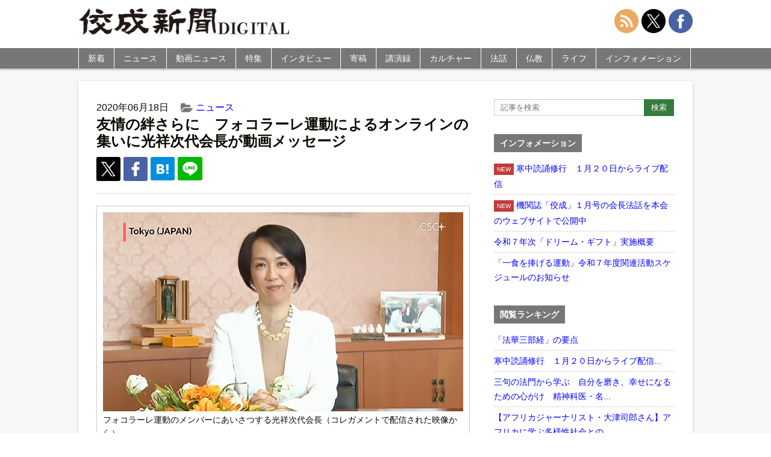

--- FILE ---
content_type: text/html; charset=UTF-8
request_url: https://shimbun.kosei-shuppan.co.jp/news/41103/
body_size: 11483
content:
<!doctype html>
<html>
<head>
<meta name="google-site-verification" content="72HluM9In5wO-eXuWb6U8r8DcOchjH8eogP0kAWrmjk" />
<meta charset="utf-8">
<meta name="viewport" content="width=device-width,initial-scale=1.0,minimum-scale=1.0,maximum-scale=1.0,user-scalable=no">
<link rel="stylesheet" href="https://shimbun.kosei-shuppan.co.jp/wp-content/themes/koseishinbun/reset.css" type="text/css">
<link rel="stylesheet" href="https://cdnjs.cloudflare.com/ajax/libs/Swiper/4.5.0/css/swiper.min.css">
<link rel="stylesheet" href="https://shimbun.kosei-shuppan.co.jp/wp-content/themes/koseishinbun/style.css" type="text/css">
<link rel="apple-touch-icon" href="https://shimbun.kosei-shuppan.co.jp/wp-content/uploads/2016/04/ico-smartphone.png">
<script src="https://ajax.googleapis.com/ajax/libs/jquery/3.1.0/jquery.min.js"></script>
<script src="https://shimbun.kosei-shuppan.co.jp/wp-content/themes/koseishinbun/js/heightLine.js"></script>
<script src="https://cdnjs.cloudflare.com/ajax/libs/Swiper/4.5.0/js/swiper.min.js"></script>
<script src="https://shimbun.kosei-shuppan.co.jp/wp-content/themes/koseishinbun/js/jquery-fixHeightSimple.min.js"></script>
<script src="https://shimbun.kosei-shuppan.co.jp/wp-content/themes/koseishinbun/js/original.js"></script>
<title>友情の絆さらに　フォコラーレ運動によるオンラインの集いに光祥次代会長が動画メッセージ | 佼成新聞デジタル</title>
<meta name='robots' content='max-image-preview:large' />

<!-- All in One SEO Pack 3.3.5 によって Michael Torbert の Semper Fi Web Design[1260,1317] -->
<meta name="description"  content="庭野光祥次代会長は６月１３日に行われたフォコラーレ運動（カトリックの在家運動体、本部・ローマ）によるオンラインの集い「コレガメント」に、祈りの映像とビデオメッセージを寄せた。" />

<script type="application/ld+json" class="aioseop-schema">{"@context":"https://schema.org","@graph":[{"@type":"Organization","@id":"https://shimbun.kosei-shuppan.co.jp/#organization","url":"https://shimbun.kosei-shuppan.co.jp/","name":"\u4f7c\u6210\u65b0\u805e\u30c7\u30b8\u30bf\u30eb","sameAs":[]},{"@type":"WebSite","@id":"https://shimbun.kosei-shuppan.co.jp/#website","url":"https://shimbun.kosei-shuppan.co.jp/","name":"\u4f7c\u6210\u65b0\u805e\u30c7\u30b8\u30bf\u30eb","publisher":{"@id":"https://shimbun.kosei-shuppan.co.jp/#organization"}},{"@type":"WebPage","@id":"https://shimbun.kosei-shuppan.co.jp/news/41103/#webpage","url":"https://shimbun.kosei-shuppan.co.jp/news/41103/","inLanguage":"ja","name":"\u53cb\u60c5\u306e\u7d46\u3055\u3089\u306b\u3000\u30d5\u30a9\u30b3\u30e9\u30fc\u30ec\u904b\u52d5\u306b\u3088\u308b\u30aa\u30f3\u30e9\u30a4\u30f3\u306e\u96c6\u3044\u306b\u5149\ufa1a\u6b21\u4ee3\u4f1a\u9577\u304c\u52d5\u753b\u30e1\u30c3\u30bb\u30fc\u30b8","isPartOf":{"@id":"https://shimbun.kosei-shuppan.co.jp/#website"},"image":{"@type":"ImageObject","@id":"https://shimbun.kosei-shuppan.co.jp/news/41103/#primaryimage","url":"https://shimbun.kosei-shuppan.co.jp/wp-content/uploads/2020/06/capture_08_RR.jpg","width":1020,"height":564,"caption":"\u30d5\u30a9\u30b3\u30e9\u30fc\u30ec\u904b\u52d5\u306e\u30e1\u30f3\u30d0\u30fc\u306b\u3042\u3044\u3055\u3064\u3059\u308b\u5149\ufa1a\u6b21\u4ee3\u4f1a\u9577\uff08\u30b3\u30ec\u30ac\u30e1\u30f3\u30c8\u3067\u914d\u4fe1\u3055\u308c\u305f\u6620\u50cf\u304b\u3089\uff09"},"primaryImageOfPage":{"@id":"https://shimbun.kosei-shuppan.co.jp/news/41103/#primaryimage"},"datePublished":"2020-06-18T05:45:47+09:00","dateModified":"2020-06-18T07:23:55+09:00"},{"@type":"Article","@id":"https://shimbun.kosei-shuppan.co.jp/news/41103/#article","isPartOf":{"@id":"https://shimbun.kosei-shuppan.co.jp/news/41103/#webpage"},"author":{"@id":"https://shimbun.kosei-shuppan.co.jp/author/kpc0000748/#author"},"headline":"\u53cb\u60c5\u306e\u7d46\u3055\u3089\u306b\u3000\u30d5\u30a9\u30b3\u30e9\u30fc\u30ec\u904b\u52d5\u306b\u3088\u308b\u30aa\u30f3\u30e9\u30a4\u30f3\u306e\u96c6\u3044\u306b\u5149\ufa1a\u6b21\u4ee3\u4f1a\u9577\u304c\u52d5\u753b\u30e1\u30c3\u30bb\u30fc\u30b8","datePublished":"2020-06-18T05:45:47+09:00","dateModified":"2020-06-18T07:23:55+09:00","commentCount":0,"mainEntityOfPage":{"@id":"https://shimbun.kosei-shuppan.co.jp/news/41103/#webpage"},"publisher":{"@id":"https://shimbun.kosei-shuppan.co.jp/#organization"},"articleSection":"\u30cb\u30e5\u30fc\u30b9","image":{"@type":"ImageObject","@id":"https://shimbun.kosei-shuppan.co.jp/news/41103/#primaryimage","url":"https://shimbun.kosei-shuppan.co.jp/wp-content/uploads/2020/06/capture_08_RR.jpg","width":1020,"height":564,"caption":"\u30d5\u30a9\u30b3\u30e9\u30fc\u30ec\u904b\u52d5\u306e\u30e1\u30f3\u30d0\u30fc\u306b\u3042\u3044\u3055\u3064\u3059\u308b\u5149\ufa1a\u6b21\u4ee3\u4f1a\u9577\uff08\u30b3\u30ec\u30ac\u30e1\u30f3\u30c8\u3067\u914d\u4fe1\u3055\u308c\u305f\u6620\u50cf\u304b\u3089\uff09"}},{"@type":"Person","@id":"https://shimbun.kosei-shuppan.co.jp/author/kpc0000748/#author","name":"\u5bae\u5ddd\u5cb3","sameAs":[],"image":{"@type":"ImageObject","@id":"https://shimbun.kosei-shuppan.co.jp/#personlogo","url":"https://secure.gravatar.com/avatar/2fd9cc51a28f113b9c8b644bef767584?s=96&d=mm&r=g","width":96,"height":96,"caption":"\u5bae\u5ddd\u5cb3"}}]}</script>
<link rel="canonical" href="https://shimbun.kosei-shuppan.co.jp/news/41103/" />
<meta property="og:type" content="article" />
<meta property="og:title" content="友情の絆さらに　フォコラーレ運動によるオンラインの集いに光祥次代会長が動画メッセージ | 佼成新聞デジタル" />
<meta property="og:description" content="庭野光祥次代会長は６月１３日に行われたフォコラーレ運動（カトリックの在家運動体、本部・ローマ）によるオンラインの集い「コレガメント」に、祈りの映像とビデオメッセージを寄せた。 １９７５年、立正佼成会とフォコラーレ運動はバチカンの要請により初めて交流した。７９年に同運動創立者のキアラ・ルービック師と庭野日敬開祖がローマで対談したのを機に、協力関係は急速に深まった。" />
<meta property="og:url" content="https://shimbun.kosei-shuppan.co.jp/news/41103/" />
<meta property="og:site_name" content="佼成新聞DIGITAL" />
<meta property="og:image" content="https://shimbun.kosei-shuppan.co.jp/wp-content/uploads/2020/06/capture_08_RR.jpg" />
<meta property="og:image:width" content="1200" />
<meta property="og:image:height" content="630" />
<meta property="article:published_time" content="2020-06-18T05:45:47Z" />
<meta property="article:modified_time" content="2020-06-18T07:23:55Z" />
<meta property="og:image:secure_url" content="https://shimbun.kosei-shuppan.co.jp/wp-content/uploads/2020/06/capture_08_RR.jpg" />
<meta name="twitter:card" content="summary_large_image" />
<meta name="twitter:site" content="@kosei_shimbun" />
<meta name="twitter:domain" content="shimbun-d@kosei-shuppan.co.jp" />
<meta name="twitter:title" content="友情の絆さらに　フォコラーレ運動によるオンラインの集いに光祥次代会長が動画メッセージ | 佼成新聞デジタル" />
<meta name="twitter:description" content="庭野光祥次代会長は６月１３日に行われたフォコラーレ運動（カトリックの在家運動体、本部・ローマ）によるオンラインの集い「コレガメント」に、祈りの映像とビデオメッセージを寄せた。 １９７５年、立正佼成会とフォコラーレ運動はバチカンの要請により初めて交流した。７９年に同運動創立者のキアラ・ルービック師と庭野日敬開祖がローマで対談したのを機に、協力関係は急速に深まった。" />
<meta name="twitter:image" content="https://shimbun.kosei-shuppan.co.jp/wp-content/uploads/2020/06/capture_08_RR.jpg" />
<!-- All in One SEO Pack -->
<link rel='dns-prefetch' href='//s.w.org' />
<link rel="alternate" type="application/rss+xml" title="佼成新聞デジタル &raquo; 友情の絆さらに　フォコラーレ運動によるオンラインの集いに光祥次代会長が動画メッセージ のコメントのフィード" href="https://shimbun.kosei-shuppan.co.jp/news/41103/feed/" />
<link rel='stylesheet' id='wp-block-library-css'  href='https://shimbun.kosei-shuppan.co.jp/wp-includes/css/dist/block-library/style.min.css?ver=5.7.14' type='text/css' media='all' />
<link rel='stylesheet' id='responsive-lightbox-nivo-css'  href='https://shimbun.kosei-shuppan.co.jp/wp-content/plugins/responsive-lightbox/assets/nivo/nivo-lightbox.min.css?ver=2.1.0' type='text/css' media='all' />
<link rel='stylesheet' id='responsive-lightbox-nivo-default-css'  href='https://shimbun.kosei-shuppan.co.jp/wp-content/plugins/responsive-lightbox/assets/nivo/themes/default/default.css?ver=2.1.0' type='text/css' media='all' />
<link rel='stylesheet' id='wordpress-popular-posts-css-css'  href='https://shimbun.kosei-shuppan.co.jp/wp-content/plugins/wordpress-popular-posts/public/css/wpp.css?ver=4.0.12' type='text/css' media='all' />
<script type='text/javascript' src='https://shimbun.kosei-shuppan.co.jp/wp-includes/js/jquery/jquery.min.js?ver=3.5.1' id='jquery-core-js'></script>
<script type='text/javascript' src='https://shimbun.kosei-shuppan.co.jp/wp-includes/js/jquery/jquery-migrate.min.js?ver=3.3.2' id='jquery-migrate-js'></script>
<script type='text/javascript' src='https://shimbun.kosei-shuppan.co.jp/wp-content/plugins/responsive-lightbox/assets/nivo/nivo-lightbox.min.js?ver=2.1.0' id='responsive-lightbox-nivo-js'></script>
<script type='text/javascript' src='https://shimbun.kosei-shuppan.co.jp/wp-content/plugins/responsive-lightbox/assets/infinitescroll/infinite-scroll.pkgd.min.js?ver=5.7.14' id='responsive-lightbox-infinite-scroll-js'></script>
<script type='text/javascript' id='responsive-lightbox-js-extra'>
/* <![CDATA[ */
var rlArgs = {"script":"nivo","selector":"lightbox","customEvents":"","activeGalleries":"1","effect":"fade","clickOverlayToClose":"1","keyboardNav":"0","errorMessage":"The requested content cannot be loaded. Please try again later.","woocommerce_gallery":"0","ajaxurl":"https:\/\/shimbun.kosei-shuppan.co.jp\/wp-admin\/admin-ajax.php","nonce":"f56f777844"};
/* ]]> */
</script>
<script type='text/javascript' src='https://shimbun.kosei-shuppan.co.jp/wp-content/plugins/responsive-lightbox/js/front.js?ver=2.1.0' id='responsive-lightbox-js'></script>
<script type='text/javascript' id='wpp-js-js-extra'>
/* <![CDATA[ */
var wpp_params = {"sampling_active":"0","sampling_rate":"100","ajax_url":"https:\/\/shimbun.kosei-shuppan.co.jp\/wp-admin\/admin-ajax.php","action":"update_views_ajax","ID":"41103","token":"10457c0ad0"};
/* ]]> */
</script>
<script type='text/javascript' src='https://shimbun.kosei-shuppan.co.jp/wp-content/plugins/wordpress-popular-posts/public/js/wpp.js?ver=4.0.12' id='wpp-js-js'></script>
<link rel="https://api.w.org/" href="https://shimbun.kosei-shuppan.co.jp/wp-json/" /><link rel="alternate" type="application/json" href="https://shimbun.kosei-shuppan.co.jp/wp-json/wp/v2/posts/41103" /><link rel="EditURI" type="application/rsd+xml" title="RSD" href="https://shimbun.kosei-shuppan.co.jp/xmlrpc.php?rsd" />
<link rel="wlwmanifest" type="application/wlwmanifest+xml" href="https://shimbun.kosei-shuppan.co.jp/wp-includes/wlwmanifest.xml" /> 
<meta name="generator" content="WordPress 5.7.14" />
<link rel='shortlink' href='https://shimbun.kosei-shuppan.co.jp/?p=41103' />
<link rel="alternate" type="application/json+oembed" href="https://shimbun.kosei-shuppan.co.jp/wp-json/oembed/1.0/embed?url=https%3A%2F%2Fshimbun.kosei-shuppan.co.jp%2Fnews%2F41103%2F" />
<link rel="alternate" type="text/xml+oembed" href="https://shimbun.kosei-shuppan.co.jp/wp-json/oembed/1.0/embed?url=https%3A%2F%2Fshimbun.kosei-shuppan.co.jp%2Fnews%2F41103%2F&#038;format=xml" />
<link rel="icon" href="https://shimbun.kosei-shuppan.co.jp/wp-content/uploads/2020/06/ico-smartphone-150x150.png" sizes="32x32" />
<link rel="icon" href="https://shimbun.kosei-shuppan.co.jp/wp-content/uploads/2020/06/ico-smartphone.png" sizes="192x192" />
<link rel="apple-touch-icon" href="https://shimbun.kosei-shuppan.co.jp/wp-content/uploads/2020/06/ico-smartphone-180x180.png" />
<meta name="msapplication-TileImage" content="https://shimbun.kosei-shuppan.co.jp/wp-content/uploads/2020/06/ico-smartphone.png" />
<script type="text/javascript"><!--
 document.oncontextmenu = function(){
     return false;
};
// --></SCRIPT>
<script>
$(function(){
  $("#search-button").click(function(){
    $("#side-search").animate(
     {height: "toggle", opacity: "toggle"},
     "nomal"
    );
  });
});
</script>
<script>
$(function(){
  $("#search-button").click(function(){
    $(this).toggleClass("clicked");
  });
});
</script>
<script>
$(document).ready(function() {
  var pagetop = $('.pagetop');
    $(window).scroll(function () {
       if ($(this).scrollTop() > 100) {
            pagetop.fadeIn();
       } else {
            pagetop.fadeOut();
            }
       });
       pagetop.click(function () {
           $('body, html').animate({ scrollTop: 0 }, 500);
              return false;
   });
});
</script>
<script>
$(function(){
  $(window).scroll(function(e){
    var bottomY = 30, //スクロール時の下からの位置
      $window = $(e.currentTarget),
      height = $window.height(), //ウィンドウ(ブラウザ)の高さ
      scrollTop = $window.scrollTop(), //スクロール量
      documentHeight = $(document).height(), //ページ全体の高さ
      footerHeight = $("#global-footer").height(); //フッタの高さ
      bottomHeight = footerHeight + height + scrollTop + bottomY - documentHeight;
    if(scrollTop >= documentHeight - height - footerHeight + bottomY){
      $('.pagetop').css({ opacity: 0 }); //opacityの値が変動
    }else{
      $('.pagetop').css({ opacity: .7 });
    }
  });
});
</script>
<script>
$(function(){
    $(document).ready(function(){
	$('.slide').bxSlider({
	speed: 500,
	pause: 6000,
	});
    });
});
</script>
<script>
$(function(){
$("#category-nav li").hover(function(){
  	$("ul:not(:animated)", this).slideDown("fast");
		},function(){
			$("ul",this).slideUp("fast");
	});
});
</script>
<script>
$(function(){
   $("ul.sub-menu").hide();
   $(".arrow1 , .arrow2").click(function() {
   $(this).next("ul.sub-menu").slideToggle();
   });
});
</script>
<script>
$( function() {
  var mySwiper = new Swiper('.swiper-container', {
	loop: true,
	autoHeight: false,
	speed: 500,
	autoplay: {
		delay: 6000,
		stopOnLastSlide: false,
		disableOnInteraction: false,
		reverseDirection: false
	},
	pagination: {
		el: '.swiper-pagination',
		type: 'bullets',
		clickable: true
	}
  });
});
</script>
<!-- Global site tag (gtag.js) - Google Analytics -->
<script async src="https://www.googletagmanager.com/gtag/js?id=G-TLCD4S2RTF"></script>
<script>
  window.dataLayer = window.dataLayer || [];
  function gtag(){dataLayer.push(arguments);}
  gtag('js', new Date());

  gtag('config', 'G-TLCD4S2RTF', document.cookie.includes('internal') ? {'traffic_type':'internal'} : {});
</script>
</head>
<body>
<div id="wrapper">
	<header id="global-header">
    	<div id="global-header-inner">
            <h1 id="site-title"><a href="https://shimbun.kosei-shuppan.co.jp"><img src="https://shimbun.kosei-shuppan.co.jp/wp-content/themes/koseishinbun/images/title.jpg" alt="佼成新聞DIGITAL"></a></h1>
            <!-- <nav id="official-nav">
                <ul>
                    <li><a href="https://www.kosei-shuppan.co.jp/company/cc1386.html">会社概要</a></li>
                    <li><a href="https://www.kosei-shuppan.co.jp/company/cc1396.html">プライバシーポリシー</a></li>
                    <li><a href="https://shimbun.kosei-shuppan.co.jp/contact/">お問い合わせ</a></li>
                </ul>
            </nav> -->
		<nav id="share-nav">
                <ul>
                    <li><a href="https://shimbun.kosei-shuppan.co.jp/feed/"><img src="https://shimbun.kosei-shuppan.co.jp/wp-content/themes/koseishinbun/images/svg/interface.svg"></a></li>
                    <li><a href="https://twitter.com/kosei_shimbun"><img src="https://shimbun.kosei-shuppan.co.jp/wp-content/themes/koseishinbun/images/svg/social-media-x.svg"></a></li>
                    <li><a href="https://www.facebook.com/koseishimbun/"><img src="https://shimbun.kosei-shuppan.co.jp/wp-content/themes/koseishinbun/images/svg/social-2.svg"></a></li>
                </ul>
		</nav>
		</div>
<div id="search">
	<img src="https://shimbun.kosei-shuppan.co.jp/wp-content/themes/koseishinbun/images/png/ico-search.png" id="search-button" style="position: absolute; top: 50%; right: 80px; margin-top: -10px; cursor: pointer; width: 28px; height: 28px;">
</div>
        <div id="nav-toggle">
            <div>
                <span></span>
                <span></span>
                <span></span>
            </div>
        </div>

        <nav id="global-nav">
        	<ul id="category-nav">
            	<li><a href="https://shimbun.kosei-shuppan.co.jp/archives">新着</a></li>
            	<li><a href="https://shimbun.kosei-shuppan.co.jp/news">ニュース</a></li>
		        <li><a href="https://shimbun.kosei-shuppan.co.jp/movie">動画ニュース</a></li>
            	<li><a href="https://shimbun.kosei-shuppan.co.jp/tokusyu">特集</a></li>
            	<li><a href="https://shimbun.kosei-shuppan.co.jp/interview">インタビュー</a></li>
            	<li class="dropdown"><a href="https://shimbun.kosei-shuppan.co.jp/contribution">寄稿</a><span class="arrow1">&nbsp;</span>
			<ul class="sub-menu">
				<li class="menu-item"><a href="/serialization/inclusive/">カズキが教えてくれたこと</a></li>
				<li class="menu-item"><a href="/serialization/eihukunojidai/">栄福の時代を目指して</a></li>
				<li class="menu-item"><a href="/serialization/syokukaramitagenndai/">食から見た現代</a></li>
				<li class="menu-item"><a href="/serialization/rigaiwokoetegendaitomukiau/">利害を超えて現代と向き合う</a></li>
				<li class="menu-item"><a href="/serialization/t-f-j/">忘れられた日本人</a></li>
				<li class="menu-item"><a href="/serialization/gendaiwomitsumete/">現代を見つめて</a></li>
				<li class="menu-item"><a href="/serialization/kyousei/">共生へ　現代に伝える神道のこころ</a></li>
				<li class="menu-item"><a href="/serialization/omotenashinokokoro/">清水寺に伝わる「おもてなし」の心</a></li>
				<li class="menu-item"><a href="/serialization/心の悠遠――現代社会と瞑想/">心の悠遠</a></li>
				<li class="menu-item"><a href="/serialization/おもかげを探して/">おもかげを探して</a></li>
				<li class="menu-item"><a href="/serialization/それでいいんだよ　わたしも、あなたも/">それでいいんだよ　わたしも、あなたも</a></li>
				<!--<li class="menu-item"><a href="/serialization/nozomedohossezu/">望めど、欲せず</a></li>-->
			</ul>
</li>
            	<li><a href="https://shimbun.kosei-shuppan.co.jp/kouenroku">講演録</a></li>
            	<li class="dropdown"><a href="https://shimbun.kosei-shuppan.co.jp/culture">カルチャー</a><span class="arrow2">&nbsp;</span>
			<ul class="sub-menu">
				<li class="menu-item"><a href="/serialization/kirie/">切り絵歳時記</a></li>
				<li class="menu-item"><a href="/serialization/bachikankaramirasekai/">バチカンから見た世界</a></li>
				<li class="menu-item"><a href="/serialization/mindanaonihukukaze/">ミンダナオに吹く風</a></li>
				<li class="menu-item"><a href="/serialization/kidukiwotanoshimu/">気づきを楽しむ</a></li>
				<li class="menu-item"><a href="/serialization/dj/">ＤＪボウズの音楽語り</a></li>
				<li class="menu-item"><a href="/serialization/megurushiki/">絵画でめぐる四季</a></li>
				<li class="menu-item"><a href="/serialization/tsumugu/">絵画で紡ぐ物語</a></li>
				<li class="menu-item"><a href="/serialization/kosainouta/">光彩の詩</a></li>
			</ul>
</li>
            	<li class="dropdown"><a href="https://shimbun.kosei-shuppan.co.jp/dharmatalk">法話</a><span class="arrow2">&nbsp;</span>
			<ul class="sub-menu">
				<li class="menu-item"><a href="/serialization/唯仏与仏/">開祖法話</a></li>
				<li class="menu-item"><a href="/serialization/kaichohowa/">会長法話</a></li>
			</ul>
</li>
		<li class="dropdown"><a href="https://shimbun.kosei-shuppan.co.jp/buddhism">仏教</a><span class="arrow2">&nbsp;</span>
			<ul class="sub-menu">
				<li class="menu-item"><a href="/serialization/新・仏典物語――釈尊の弟子たち/">新・仏典物語</a></li>
				<li class="menu-item"><a href="/serialization/法華経のこころ/">法華経のこころ</a></li>
				<li class="menu-item"><a href="/serialization/koremobukkyogo/">えっ、これも仏教語！？</a></li>
				<li class="menu-item"><a href="/serialization/幸せのヒントがここに/">幸せのヒントがここに</a></li>
				<li class="menu-item"><a href="/serialization/anohianotoki/">佼成会、あの日、あの時</a></li>
			</ul>
</li>
		<li class="dropdown"><a href="https://shimbun.kosei-shuppan.co.jp/life">ライフ</a><span class="arrow2">&nbsp;</span>
		<ul class="sub-menu">
			<li class="menu-item"><a href="/serialization/rakuiki/">楽生～楽に生きるを極めるヒント～</a></li>
			<li class="menu-item"><a href="/life/tkwo/">東京佼成ウインドオーケストラ（TKWO）</a></li>
			<li class="menu-item"><a href="/serialization/jidainokoe/">「時代」の声を伝えて</a></li>
			<li class="menu-item"><a href="/serialization/ちょっと軽く、ストレッチしてみましょう/">ちょっと軽く、ストレッチしてみましょう</a></li>
			<li class="menu-item"><a href="/serialization/kenpo/">日本国憲法Ｑ＆Ａ</a></li>
			<li class="menu-item"><a href="/serialization/otokotachinokaigo/">男たちの介護</a></li>
			<li class="menu-item"><a href="/serialization/aizawakoichi/">弱小チームから常勝軍団へ</a></li>
			<li class="menu-item"><a href="/serialization/bungeikansatsu/">内藤麻里子の文芸観察</a></li>
			<li class="menu-item"><a href="/serialization/snslecture/">大人のＳＮＳ講座</a></li>
			<li class="menu-item"><a href="/serialization/kodomoshokudo/">幸せをむすぶ「こども食堂」</a></li>
			<li class="menu-item"><a href="/serialization/kodomoshokudoukara/">こども食堂から築く共に生きる社会</a></li>
			<li class="menu-item"><a href="/serialization/waratore/">笑トレで元気に</a></li>
			<li class="menu-item"><a href="/serialization/otonagamanabu/">大人が学ぶ　子どもが自分も相手も大切にできる性教育</a></li>
		</ul>
</li>
            	<li><a href="https://shimbun.kosei-shuppan.co.jp/information">インフォメーション</a></li>
		<li class="global-nav-social"><a href="https://shimbun.kosei-shuppan.co.jp/feed/">RSS</a></li>
		<li class="global-nav-social"><a href="https://twitter.com/kosei_shimbun">X（旧Twitter）</a></li>
		<li class="global-nav-social"><a href="https://www.facebook.com/koseishimbun/">Facebook</a></li>

            </ul>

        </nav>
    </header>
<form id="side-search" class="widget-container" style="display:none; padding: 5px;" method="get" action="https://shimbun.kosei-shuppan.co.jp/">
		<div style="margin: 10px auto;">
			<input class="form-mb-text" type="text" name="s" placeholder="記事を検索"  />
			<input class="form-mb-button" type="submit" value="検索" />
		</div>
</form>

<div class="main-banner"></div>
<div id="contents-wrapper">
<article id="contents">

<div id="contents-inner">


<div class="post">
	<div class="post-meta">
		<ul>
            <li class="cal">2020年06月18日</li>
						<li class="cat"><a href="https://shimbun.kosei-shuppan.co.jp/news/">ニュース</a></li>            <li class="tag"></li>
		</ul>
	</div>
		<h1 class="post-title">友情の絆さらに　フォコラーレ運動によるオンラインの集いに光祥次代会長が動画メッセージ</h1>
    <ul class="post-social-button">
		<li class="post-twitter-x"><a href="http://twitter.com/share?url=https://shimbun.kosei-shuppan.co.jp/news/41103/&text=%E5%8F%8B%E6%83%85%E3%81%AE%E7%B5%86%E3%81%95%E3%82%89%E3%81%AB%E3%80%80%E3%83%95%E3%82%A9%E3%82%B3%E3%83%A9%E3%83%BC%E3%83%AC%E9%81%8B%E5%8B%95%E3%81%AB%E3%82%88%E3%82%8B%E3%82%AA%E3%83%B3%E3%83%A9%E3%82%A4%E3%83%B3%E3%81%AE%E9%9B%86%E3%81%84%E3%81%AB%E5%85%89%EF%A8%9A%E6%AC%A1%E4%BB%A3%E4%BC%9A%E9%95%B7%E3%81%8C%E5%8B%95%E7%94%BB%E3%83%A1%E3%83%83%E3%82%BB%E3%83%BC%E3%82%B8%EF%BD%9C%E4%BD%BC%E6%88%90%E6%96%B0%E8%81%9E%E3%83%87%E3%82%B8%E3%82%BF%E3%83%AB"><img src="https://shimbun.kosei-shuppan.co.jp/wp-content/themes/koseishinbun/images/svg/ico-x.svg" width="24" height="24"></a></li>
        <!--<li class="post-twitter"><a href="http://twitter.com/share?url=https://shimbun.kosei-shuppan.co.jp/news/41103/&text=%E5%8F%8B%E6%83%85%E3%81%AE%E7%B5%86%E3%81%95%E3%82%89%E3%81%AB%E3%80%80%E3%83%95%E3%82%A9%E3%82%B3%E3%83%A9%E3%83%BC%E3%83%AC%E9%81%8B%E5%8B%95%E3%81%AB%E3%82%88%E3%82%8B%E3%82%AA%E3%83%B3%E3%83%A9%E3%82%A4%E3%83%B3%E3%81%AE%E9%9B%86%E3%81%84%E3%81%AB%E5%85%89%EF%A8%9A%E6%AC%A1%E4%BB%A3%E4%BC%9A%E9%95%B7%E3%81%8C%E5%8B%95%E7%94%BB%E3%83%A1%E3%83%83%E3%82%BB%E3%83%BC%E3%82%B8%EF%BD%9C%E4%BD%BC%E6%88%90%E6%96%B0%E8%81%9E%E3%83%87%E3%82%B8%E3%82%BF%E3%83%AB"><img src="https://shimbun.kosei-shuppan.co.jp/wp-content/themes/koseishinbun/images/svg/ico-twitter.svg" width="24" height="24"></a></li>-->
        <li class="post-facebook"><a href="http://www.facebook.com/sharer.php?u=https://shimbun.kosei-shuppan.co.jp/news/41103/"><img src="https://shimbun.kosei-shuppan.co.jp/wp-content/themes/koseishinbun/images/svg/ico-fb.svg" width="24" height="24"></a></li>
        <!--<li class="post-google"><a href="https://plus.google.com/share?url=https://shimbun.kosei-shuppan.co.jp/news/41103/"><img src="https://shimbun.kosei-shuppan.co.jp/wp-content/themes/koseishinbun/images/svg/ico-google.svg" width="24" height="24"></a></li>-->
        <li class="post-hatena"><a href="http://b.hatena.ne.jp/add?mode=confirm&url=https://shimbun.kosei-shuppan.co.jp/news/41103/&title=友情の絆さらに　フォコラーレ運動によるオンラインの集いに光祥次代会長が動画メッセージ｜佼成新聞デジタル"><img src="https://shimbun.kosei-shuppan.co.jp/wp-content/themes/koseishinbun/images/svg/ico-hatena.svg" width="20" height="20"></a></li>
	<li class="post-line"><a href="http://line.me/R/msg/text/?友情の絆さらに　フォコラーレ運動によるオンラインの集いに光祥次代会長が動画メッセージ%0D%0Ahttps://shimbun.kosei-shuppan.co.jp/news/41103/?utm_campaign=line&amp;utm_medium=social&amp;utm_source=line"><img src="https://shimbun.kosei-shuppan.co.jp/wp-content/themes/koseishinbun/images/svg/ico-line.svg" width="25" height="25"></a></li>

    </ul>
	<div class="post-contents">
		<div class="post-img box-large img-none photo-img"><img width="1020" height="564" src="https://shimbun.kosei-shuppan.co.jp/wp-content/uploads/2020/06/capture_08_RR.jpg" class="attachment-large size-large wp-post-image" alt="" loading="lazy" srcset="https://shimbun.kosei-shuppan.co.jp/wp-content/uploads/2020/06/capture_08_RR.jpg 1020w, https://shimbun.kosei-shuppan.co.jp/wp-content/uploads/2020/06/capture_08_RR-500x276.jpg 500w, https://shimbun.kosei-shuppan.co.jp/wp-content/uploads/2020/06/capture_08_RR-180x100.jpg 180w" sizes="(max-width: 1020px) 100vw, 1020px" /><p class="img-caption">フォコラーレ運動のメンバーにあいさつする光祥次代会長（コレガメントで配信された映像から）</p></div><p>庭野光祥次代会長は６月１３日に行われたフォコラーレ運動（カトリックの在家運動体、本部・ローマ）によるオンラインの集い「コレガメント」に、祈りの映像とビデオメッセージを寄せた。</p>
<p><span id="more-41103"></span></p>
<p>１９７５年、立正佼成会とフォコラーレ運動はバチカンの要請により初めて交流した。７９年に同運動創立者のキアラ・ルービック師と庭野日敬開祖がローマで対談したのを機に、協力関係は急速に深まった。</p>
<p>今年は、キアラ師の生誕１００年に当たり、本会は同運動から招待を受け、６月にローマなどで開催される生誕１００年の記念イベントに、光祥次代会長と本部職員約２０人からなる使節団の派遣を予定していた。新型コロナウイルスの世界的な流行により派遣は中止されたが、同運動の求めに応じ、光祥次代会長がコレガメントに動画メッセージを送った。</p>
<p>コレガメントは、世界各地に暮らす同運動のメンバーをオンラインでつなぎ、信仰生活における発見や近況を分かち合うためのもので、定期的に開催されている。今回は同ウイルスの感染が広がる現状を踏まえて特別に開かれたもので、人々の苦に寄り添うため、『世の灯（ともしび）になる』がテーマに掲げられた。</p>
<p>当日の集いでは、諸宗教の代表が寄せた動画メッセージを配信。キアラ師が創立したソフィア大学で諸宗教対話について学ぶ学生の発表、マリア・ボーチェ会長からのメッセージが流された。</p>
<p>動画の中で光祥次代会長は、キアラ師と庭野開祖が育んだ友情に触れた上で、自らが９５年から７年間、コレガメントに参加した経験を紹介。「今は、新型コロナウイルスによってさまざまなところに分断が起き、苦しみが生まれていますが、こうして長年の友情をさらに深めるつながりができたことをうれしく思います」と謝意を表した。続いて、４月１日に世界宗教者平和会議（ＷＣＲＰ／ＲｆＰ）国際委員会が開催したオンラインによる祈りの集い『希望と連帯の諸宗教のひととき』で、祈りの言葉を奏上する光祥次代会長の映像が映し出された。</p>

	</div><!-- /.post-contents -->
</div><!-- /.post -->

<!--<div class="post-footer">
    <h3 class="position">この記事をシェアする</h3>
    <ul class="footer-social photo-footer">
        <li class="footer-twitter"><a href="http://twitter.com/share?url=https://shimbun.kosei-shuppan.co.jp/news/41103/&text=%E5%8F%8B%E6%83%85%E3%81%AE%E7%B5%86%E3%81%95%E3%82%89%E3%81%AB%E3%80%80%E3%83%95%E3%82%A9%E3%82%B3%E3%83%A9%E3%83%BC%E3%83%AC%E9%81%8B%E5%8B%95%E3%81%AB%E3%82%88%E3%82%8B%E3%82%AA%E3%83%B3%E3%83%A9%E3%82%A4%E3%83%B3%E3%81%AE%E9%9B%86%E3%81%84%E3%81%AB%E5%85%89%EF%A8%9A%E6%AC%A1%E4%BB%A3%E4%BC%9A%E9%95%B7%E3%81%8C%E5%8B%95%E7%94%BB%E3%83%A1%E3%83%83%E3%82%BB%E3%83%BC%E3%82%B8%EF%BD%9C%E4%BD%BC%E6%88%90%E6%96%B0%E8%81%9E%E3%83%87%E3%82%B8%E3%82%BF%E3%83%AB">Twitter</a></li>
        <li class="footer-facebook"><a href="http://www.facebook.com/sharer.php?u=https://shimbun.kosei-shuppan.co.jp/news/41103/">Facebook</a></li>
        <li class="footer-google"><a href="https://plus.google.com/share?url=https://shimbun.kosei-shuppan.co.jp/news/41103/">Google+</a></li>
        <li class="footer-hatena"><a href="http://b.hatena.ne.jp/add?mode=confirm&url=https://shimbun.kosei-shuppan.co.jp/news/41103/&title=友情の絆さらに　フォコラーレ運動によるオンラインの集いに光祥次代会長が動画メッセージ｜佼成新聞デジタル">hatena</a></li>
	<li class="footer-line"><a href="http://line.me/R/msg/text/?友情の絆さらに　フォコラーレ運動によるオンラインの集いに光祥次代会長が動画メッセージ%0D%0Ahttps://shimbun.kosei-shuppan.co.jp/news/41103/?utm_campaign=line&amp;utm_medium=social&amp;utm_source=line">LINE</a></li>
	</ul>
</div>-->




<div id="sp-top">
			
<!-- WordPress Popular Posts Plugin [W] [weekly] [views] [custom] -->

<section class="contents-section">
<h1><span>閲覧ランキング</span></h1>
<ul class="wpp-list">
<li><a href="https://shimbun.kosei-shuppan.co.jp/tokusyu/76867/" title="「法華三部経」の要点" target="_self"><img src="https://shimbun.kosei-shuppan.co.jp/wp-content/uploads/wordpress-popular-posts/76867-featured-50x50.jpg" width="50" height="50" alt="" class="wpp-thumbnail wpp_cached_thumb wpp_featured" /></a><p style="margin-top: -20px; height: 68px;"><a href="https://shimbun.kosei-shuppan.co.jp/tokusyu/76867/" title="「法華三部経」の要点" class="wpp-post-title" target="_self">「法華三部経」の要点</a></p></li>
<li><a href="https://shimbun.kosei-shuppan.co.jp/information/76849/" title="寒中読誦修行　１月２０日からライブ配信" target="_self"><img src="https://shimbun.kosei-shuppan.co.jp/wp-content/uploads/wordpress-popular-posts/76849-featured-50x50.jpg" width="50" height="50" alt="" class="wpp-thumbnail wpp_cached_thumb wpp_featured" /></a><p style="margin-top: -20px; height: 68px;"><a href="https://shimbun.kosei-shuppan.co.jp/information/76849/" title="寒中読誦修行　１月２０日からライブ配信" class="wpp-post-title" target="_self">寒中読誦修行　１月２０日からライブ配信...</a></p></li>
<li><a href="https://shimbun.kosei-shuppan.co.jp/kouenroku/12258/" title="三句の法門から学ぶ　自分を磨き、幸せになるための心がけ　精神科医・名越康文氏" target="_self"><img src="https://shimbun.kosei-shuppan.co.jp/wp-content/uploads/wordpress-popular-posts/12258-featured-50x50.jpg" width="50" height="50" alt="" class="wpp-thumbnail wpp_cached_thumb wpp_featured" /></a><p style="margin-top: -20px; height: 68px;"><a href="https://shimbun.kosei-shuppan.co.jp/kouenroku/12258/" title="三句の法門から学ぶ　自分を磨き、幸せになるための心がけ　精神科医・名越康文氏" class="wpp-post-title" target="_self">三句の法門から学ぶ　自分を磨き、幸せになるための心がけ　精神...</a></p></li>
<li><a href="https://shimbun.kosei-shuppan.co.jp/interview/76158/" title="【アフリカジャーナリスト・大津司郎さん】アフリカに学ぶ多様性社会との向き合い方" target="_self"><img src="https://shimbun.kosei-shuppan.co.jp/wp-content/uploads/wordpress-popular-posts/76158-featured-50x50.jpg" width="50" height="50" alt="" class="wpp-thumbnail wpp_cached_thumb wpp_featured" /></a><p style="margin-top: -20px; height: 68px;"><a href="https://shimbun.kosei-shuppan.co.jp/interview/76158/" title="【アフリカジャーナリスト・大津司郎さん】アフリカに学ぶ多様性社会との向き合い方" class="wpp-post-title" target="_self">【アフリカジャーナリスト・大津司郎さん】アフリカに学ぶ多様性...</a></p></li>
<li><a href="https://shimbun.kosei-shuppan.co.jp/kouenroku/12782/" title="自死・自殺を仏教の視点から考える　仏教学者・佐々木閑氏" target="_self"><img src="https://shimbun.kosei-shuppan.co.jp/wp-content/uploads/wordpress-popular-posts/12782-featured-50x50.jpg" width="50" height="50" alt="" class="wpp-thumbnail wpp_cached_thumb wpp_featured" /></a><p style="margin-top: -20px; height: 68px;"><a href="https://shimbun.kosei-shuppan.co.jp/kouenroku/12782/" title="自死・自殺を仏教の視点から考える　仏教学者・佐々木閑氏" class="wpp-post-title" target="_self">自死・自殺を仏教の視点から考える　仏教学者・佐々木閑氏...</a></p></li>

</ul>

</section>
	</div>

			    
				    
<div class="nav-below">
	<div class="nav-previous"><div class="nav-below-inner heightLine-navbelow"><a href="https://shimbun.kosei-shuppan.co.jp/news/41101/" rel="prev"><span>前の記事</span>明るい社会づくり運動　第２０回通常総会</a></div></div>
	<div class="nav-next"><div class="nav-below-inner heightLine-navbelow"><a href="https://shimbun.kosei-shuppan.co.jp/news/41105/" rel="next"><span>次の記事</span>ＷＣＲＰ／ＲｆＰ日本委「第３２回理事会」　創設５０周年式典の延期を決議　第９回ＡＣＲＰ大会も延期提案へ</a></div></div>
</div><!-- /.nav-below -->

			
</div>					
</article>

	<div id="side">
<div id="side-inner">
<form id="side-search" class="widget-container" method="get" action="https://shimbun.kosei-shuppan.co.jp/">
	<div>
		<input class="form-text" type="text" name="s" placeholder="記事を検索"  />
		<input class="form-button" type="submit" value="検索" />
	</div>
</form>
<!--<div class="widget-container">
<a href="https://shimbun.kosei-shuppan.co.jp/serialization/anohianotoki/"><img src="https://shimbun.kosei-shuppan.co.jp/wp-content/themes/koseishinbun/images/bnr-sidebar.jpg"></a>
</div>-->

<div class="widget-container">
<h3>インフォメーション</h3>
<ul>
<li><a href="https://shimbun.kosei-shuppan.co.jp/information/76849/">
	<span class="list-new"><span class="blinking">NEW</span></span> 寒中読誦修行　１月２０日からライブ配信</a></li>
<li><a href="https://shimbun.kosei-shuppan.co.jp/information/76858/">
	<span class="list-new"><span class="blinking">NEW</span></span> 機関誌「佼成」１月号の会長法話を本会のウェブサイトで公開中</a></li>
<li><a href="https://shimbun.kosei-shuppan.co.jp/information/73819/">
	令和７年次「ドリーム・ギフト」実施概要</a></li>
<li><a href="https://shimbun.kosei-shuppan.co.jp/information/73526/">
	「一食を捧げる運動」令和７年度関連活動スケジュールのお知らせ</a></li>
</ul>
</div>

<!-- WordPress Popular Posts Plugin [W] [weekly] [views] [custom] -->

<div class="widget-container">
<h3>閲覧ランキング</h3>
<ul class="wpp-list">
<li> <a href="https://shimbun.kosei-shuppan.co.jp/tokusyu/76867/" title="「法華三部経」の要点" class="wpp-post-title" target="_self">「法華三部経」の要点</a> </li>
<li> <a href="https://shimbun.kosei-shuppan.co.jp/information/76849/" title="寒中読誦修行　１月２０日からライブ配信" class="wpp-post-title" target="_self">寒中読誦修行　１月２０日からライブ配信...</a> </li>
<li> <a href="https://shimbun.kosei-shuppan.co.jp/kouenroku/12258/" title="三句の法門から学ぶ　自分を磨き、幸せになるための心がけ　精神科医・名越康文氏" class="wpp-post-title" target="_self">三句の法門から学ぶ　自分を磨き、幸せになるための心がけ　精神科医・名...</a> </li>
<li> <a href="https://shimbun.kosei-shuppan.co.jp/interview/76158/" title="【アフリカジャーナリスト・大津司郎さん】アフリカに学ぶ多様性社会との向き合い方" class="wpp-post-title" target="_self">【アフリカジャーナリスト・大津司郎さん】アフリカに学ぶ多様性社会との...</a> </li>
<li> <a href="https://shimbun.kosei-shuppan.co.jp/kouenroku/12782/" title="自死・自殺を仏教の視点から考える　仏教学者・佐々木閑氏" class="wpp-post-title" target="_self">自死・自殺を仏教の視点から考える　仏教学者・佐々木閑氏...</a> </li>

</ul>

</div>
<div class="widget-container"><div id="calendar_wrap" class="calendar_wrap"><table id="wp-calendar" class="wp-calendar-table">
	<caption>2026年1月</caption>
	<thead>
	<tr>
		<th scope="col" title="月曜日">月</th>
		<th scope="col" title="火曜日">火</th>
		<th scope="col" title="水曜日">水</th>
		<th scope="col" title="木曜日">木</th>
		<th scope="col" title="金曜日">金</th>
		<th scope="col" title="土曜日">土</th>
		<th scope="col" title="日曜日">日</th>
	</tr>
	</thead>
	<tbody>
	<tr>
		<td colspan="3" class="pad">&nbsp;</td><td><a href="https://shimbun.kosei-shuppan.co.jp/date/2026/01/01/" aria-label="2026年1月1日 に投稿を公開">1</a></td><td>2</td><td>3</td><td>4</td>
	</tr>
	<tr>
		<td>5</td><td>6</td><td>7</td><td>8</td><td>9</td><td>10</td><td>11</td>
	</tr>
	<tr>
		<td>12</td><td><a href="https://shimbun.kosei-shuppan.co.jp/date/2026/01/13/" aria-label="2026年1月13日 に投稿を公開">13</a></td><td>14</td><td>15</td><td>16</td><td>17</td><td>18</td>
	</tr>
	<tr>
		<td>19</td><td>20</td><td id="today">21</td><td>22</td><td>23</td><td>24</td><td>25</td>
	</tr>
	<tr>
		<td>26</td><td>27</td><td>28</td><td>29</td><td>30</td><td>31</td>
		<td class="pad" colspan="1">&nbsp;</td>
	</tr>
	</tbody>
	</table><nav aria-label="前と次の月" class="wp-calendar-nav">
		<span class="wp-calendar-nav-prev"><a href="https://shimbun.kosei-shuppan.co.jp/date/2025/12/">&laquo; 12月</a></span>
		<span class="pad">&nbsp;</span>
		<span class="wp-calendar-nav-next">&nbsp;</span>
	</nav></div></div><div class="widget-container"><h3>カテゴリー</h3>
			<ul>
					<li class="cat-item cat-item-7"><a href="https://shimbun.kosei-shuppan.co.jp/interview/">インタビュー</a>
</li>
	<li class="cat-item cat-item-10"><a href="https://shimbun.kosei-shuppan.co.jp/information/">インフォメーション</a>
</li>
	<li class="cat-item cat-item-9"><a href="https://shimbun.kosei-shuppan.co.jp/culture/">カルチャー</a>
</li>
	<li class="cat-item cat-item-1"><a href="https://shimbun.kosei-shuppan.co.jp/news/">ニュース</a>
</li>
	<li class="cat-item cat-item-80"><a href="https://shimbun.kosei-shuppan.co.jp/life/">ライフ</a>
</li>
	<li class="cat-item cat-item-74"><a href="https://shimbun.kosei-shuppan.co.jp/buddhism/">仏教</a>
</li>
	<li class="cat-item cat-item-169"><a href="https://shimbun.kosei-shuppan.co.jp/movie/">動画ニュース</a>
</li>
	<li class="cat-item cat-item-44"><a href="https://shimbun.kosei-shuppan.co.jp/contribution/">寄稿（連載）</a>
</li>
	<li class="cat-item cat-item-43"><a href="https://shimbun.kosei-shuppan.co.jp/dharmatalk/">法話</a>
</li>
	<li class="cat-item cat-item-6"><a href="https://shimbun.kosei-shuppan.co.jp/tokusyu/">特集</a>
</li>
	<li class="cat-item cat-item-8"><a href="https://shimbun.kosei-shuppan.co.jp/kouenroku/">講演録</a>
</li>
			</ul>

			</div></div>
</div>

</div>


<p class="pagetop"><a href="#wrap">▲</a></p>

	<footer id="global-footer">
	<div id="global-footer-inner">
	<p class="scroll-top"><a href="#"><img src="https://shimbun.kosei-shuppan.co.jp/wp-content/themes/koseishinbun/images/svg/top-button.svg"><br>TOP</a></p>
    	<nav id="footer-nav">
        	<ul>
            	<li class="list-parent">記事
                	<ul>
			<li><a href="https://shimbun.kosei-shuppan.co.jp/archives/" rel="nofollow">新着</a></li>
                    	<li><a href="https://shimbun.kosei-shuppan.co.jp/news/" rel="nofollow">ニュース</a></li>
                    	<li><a href="https://shimbun.kosei-shuppan.co.jp/tokusyu/" rel="nofollow">特集</a></li>
                    	<li><a href="https://shimbun.kosei-shuppan.co.jp/interview/" rel="nofollow">インタビュー</a></li>
                    	<li><a href="https://shimbun.kosei-shuppan.co.jp/contribution/" rel="nofollow">寄稿（連載）</a></li>
                    	<li><a href="https://shimbun.kosei-shuppan.co.jp/kouenroku" rel="nofollow">講演録</a></li>
                    	<li><a href="https://shimbun.kosei-shuppan.co.jp/culture/" rel="nofollow">カルチャー</a></li>
                    	<li><a href="https://shimbun.kosei-shuppan.co.jp/dharmatalk/" rel="nofollow">法話</a></li>
			        	<li><a href="https://shimbun.kosei-shuppan.co.jp/buddhism/" rel="nofollow">仏教</a></li>
			        	<li><a href="https://shimbun.kosei-shuppan.co.jp/life/" rel="nofollow">ライフ</a></li>
                    	<li><a href="https://shimbun.kosei-shuppan.co.jp/information/" rel="nofollow">インフォメーション</a></li>
			        	<!--<li><a href="https://shimbun.kosei-shuppan.co.jp/photo/" rel="nofollow">写真</a></li>-->
			</ul>
                </li>
            	<li class="list-parent">会社情報
                   	<ul>
                    	<li><a href="https://www.kosei-shuppan.co.jp/company/cc1386.html" rel="nofollow">会社概要</a></li>
                    	<li><a href="https://www.kosei-shuppan.co.jp/company/cc1396.html" rel="nofollow">プライバシーポリシー</a></li>
			<li><a href="https://shimbun.kosei-shuppan.co.jp/sitepolicy/" rel="nofollow">サイトポリシー</a></li>
                    	<li><a href="https://shimbun.kosei-shuppan.co.jp/contact/" rel="nofollow">お問い合わせ</a></li>
					</ul>
				</li>
            	<li class="list-parent">配信
                   	<ul>
                    	<li><a href="/feed/" rel="nofollow">RSS</a></li>
                    	<li><a href="https://twitter.com/kosei_shimbun" rel="nofollow">X（旧Twitter）</a></li>
                    	<li><a href="https://www.facebook.com/koseishimbun/" rel="nofollow">Facebook</a></li>
					</ul>
                </li>
            	<li class="list-parent">関連リンク
                   	<ul>
                    	<li><a href="http://www.kosei-kai.or.jp" rel="nofollow" target="_blank">立正佼成会</a></li>
                    	<li><a href="http://www.kosei-shuppan.co.jp" rel="nofollow" target="_blank">佼成出版社</a></li>
						<li><a href="http://www.ichijiki.org" rel="nofollow" target="_blank">一食を捧げる運動</a></li>
						<li><a href="http://www.mofu.org" rel="nofollow" target="_blank">アフリカへ毛布をおくる運動</a></li>
					</ul>
                </li>
             </ul>
        </nav>
    	<p id="footer-copy">&copy; 2026 KOSEI SHUPPAN</p>
	</div>
    </footer>
</div><!-- /#wrapper -->
</body>
</html>


--- FILE ---
content_type: text/html; charset=UTF-8
request_url: https://shimbun.kosei-shuppan.co.jp/wp-admin/admin-ajax.php
body_size: -115
content:
WPP: OK. Execution time: 0.011557 seconds

--- FILE ---
content_type: application/javascript
request_url: https://shimbun.kosei-shuppan.co.jp/wp-content/themes/koseishinbun/js/original.js
body_size: 815
content:
// JavaScript Document

function wSize() {
    var wh = $(window).height(),
        ww = $(window).width(),
        $shareNav = $("#share-nav"),
        $shareHtml = $shareNav.html(),
        $humNav = $("#global-nav ul");
    if(ww < 1023){
    } else {

    }
}

function headerHight() {
  var windowWidth = $(window).width();
  if(windowWidth > 1023) {
    $('#header-slide .bx-wrapper').fixHeightSimple({
	  boxSizingBorderBox: true
	});    
  }
}

$(function() {
    
    wSize();
    
    // ハンバーガーボタン
    var duration = 300,
        $navi = $('#global-nav'),
        $naviButton = $('#nav-toggle')
            .on('click', function(){
                $navi.toggleClass('is-open');
                $naviButton.toggleClass('is-active');
                if($navi.hasClass('is-open')){
                    $navi.css('display', 'block');
                    $navi.stop(true).animate({
                        right: 0,
                        opacity: 1
                    }, duration);
                } else {
                    $navi.stop(true).animate({
                        right: '-40%',
                        opacity: 0
                    }, duration, function(){
                        $navi.css('display', 'none');
                     });
                }
           });

    // 上へ戻るボタン
    var $topBtn = $('.scroll-top');
    $topBtn.click(function(){
        $('body,html').animate({
        scrollTop: 0},500);
        return false;
    });

  $('.slide').bxSlider({
    auto: true,
    speed: 500,
    pause: 6000,
  });

  var $beforeReferrer = document.referrer;
  if(~$beforeReferrer.indexOf('kosei-kai.or.jp')){
    $('body').append('<div class="rkk-back-button"><div><span class="button-rm">×</span><a href="http://www.kosei-kai.or.jp">立正佼成会サイトへ戻る ≫</a></div></div>');
  }

  $('.button-rm').click(function() {
    $('.rkk-back-button').remove();
  });
  
  headerHight();
});

$(window).resize(function(){
    wSize();
    headerHight();
});


--- FILE ---
content_type: image/svg+xml
request_url: https://shimbun.kosei-shuppan.co.jp/wp-content/themes/koseishinbun/images/svg/arrow-left.svg
body_size: 870
content:
<?xml version="1.0" encoding="iso-8859-1"?>
<!-- Generator: Adobe Illustrator 16.0.0, SVG Export Plug-In . SVG Version: 6.00 Build 0)  -->
<!DOCTYPE svg PUBLIC "-//W3C//DTD SVG 1.1//EN" "http://www.w3.org/Graphics/SVG/1.1/DTD/svg11.dtd">
<svg version="1.1" id="Capa_1" xmlns="http://www.w3.org/2000/svg" xmlns:xlink="http://www.w3.org/1999/xlink" x="0px" y="0px"
	 width="248.322px" height="248.322px" viewBox="0 0 248.322 248.322" style="enable-background:new 0 0 248.322 248.322;"
	 xml:space="preserve">
<g>
	<path d="M124.161,0C55.589,0,0,55.589,0,124.161s55.589,124.161,124.161,124.161c68.571,0,124.161-55.589,124.161-124.161
		S192.732,0,124.161,0z M221.721,142.335H97.059l53.244,53.244l-28.284,28.284l-99.702-99.702l99.702-99.702l28.284,28.284
		l-53.244,53.244h124.662V142.335z"/>
</g>
<g>
</g>
<g>
</g>
<g>
</g>
<g>
</g>
<g>
</g>
<g>
</g>
<g>
</g>
<g>
</g>
<g>
</g>
<g>
</g>
<g>
</g>
<g>
</g>
<g>
</g>
<g>
</g>
<g>
</g>
</svg>
